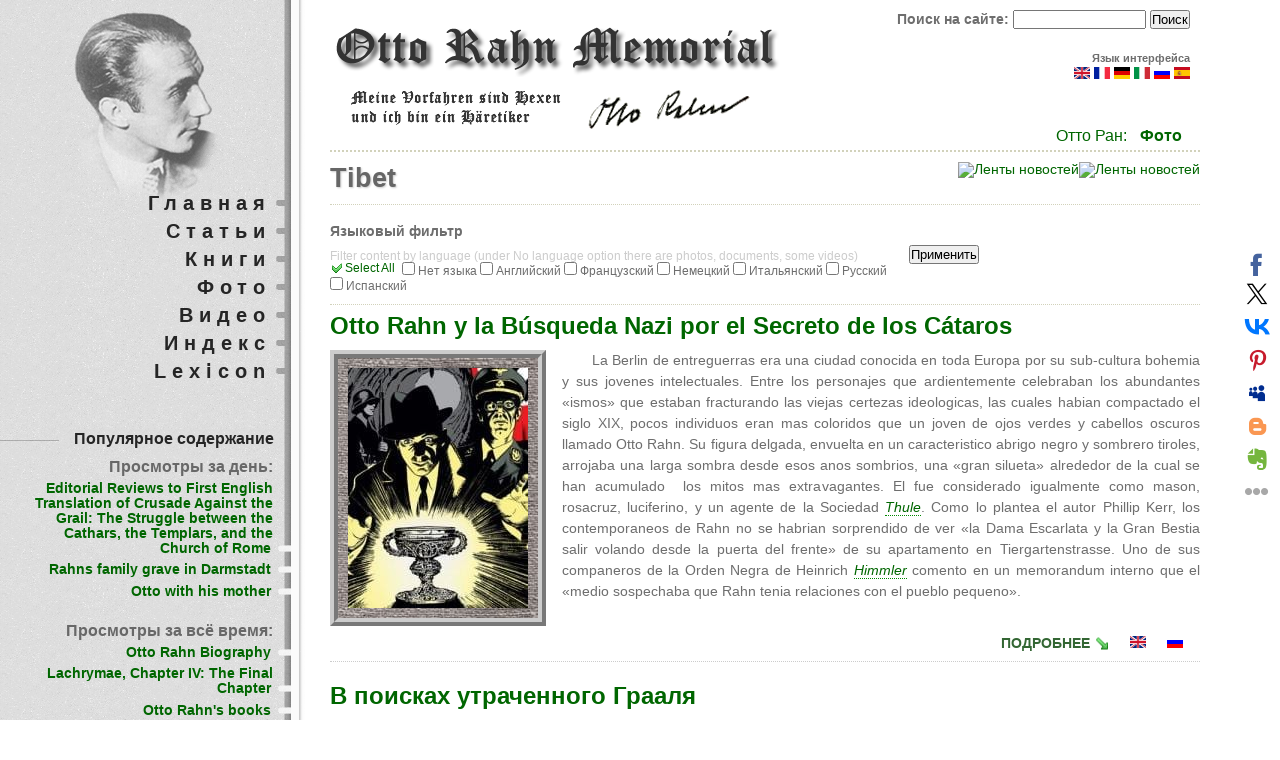

--- FILE ---
content_type: text/html; charset=utf-8
request_url: https://otto-rahn.com/ru/tags/tibet
body_size: 13638
content:
 
<!DOCTYPE html PUBLIC "-//W3C//DTD XHTML 1.0 Strict//EN"
  "http://www.w3.org/TR/xhtml1/DTD/xhtml1-strict.dtd">
<html xmlns="http://www.w3.org/1999/xhtml" xml:lang="ru" lang="ru" dir="ltr">

<head>
<meta http-equiv="Content-Type" content="text/html; charset=utf-8" />
  <title>Tibet | Мемориал Отто Рана</title>
  <meta http-equiv="Content-Type" content="text/html; charset=utf-8" />
<link rel="canonical" href="https://otto-rahn.com/ru/tags/tibet" />
<meta name="keywords" content="Otto Rahn, Grail, Graal, Gral, Montsegur, Отто Ран, Грааль, Cathar, Катары, Cathars, Ahnenerbe, Аненербе, Tibet" />
<meta name="copyright" content="Otto Rahn Memorial Website" />
<link rel="alternate" type="application/rss+xml" title="Tibet" href="/ru/taxonomy/term/66/all/feed" />
<script type="text/javascript" src="https://apis.google.com/js/plusone.js"></script>
<link rel="shortcut icon" href="/sites/default/files/favicon.png" type="image/x-icon" />
<link rel="alternate" type="application/rss+xml" title="Мемориал Отто Рана - Все комментарии" href="https://otto-rahn.com/ru/crss" />
  <link type="text/css" rel="stylesheet" media="all" href="/css/css_56d89ff7ed7c1ea54fbaffabdcea3c10.css" />
  <script type="text/javascript" src="/js/js_1b4aeaff3199892d23042eeb3af3c5c1.js"></script>
<script type="text/javascript">
<!--//--><![CDATA[//><!--
jQuery.extend(Drupal.settings, { "basePath": "/", "googleanalytics": { "trackOutgoing": 1, "trackDownload": 1, "trackDownloadExtensions": "7z|aac|arc|arj|asf|asx|avi|bin|csv|doc|exe|flv|gif|gz|gzip|hqx|jar|jpe?g|js|mp(2|3|4|e?g)|mov(ie)?|msi|msp|pdf|phps|png|ppt|qtm?|ra(m|r)?|sea|sit|tar|tgz|torrent|txt|wav|wma|wmv|wpd|xls|xml|z|zip" }, "jcarousel": { "ajaxPath": "/ru/jcarousel/ajax/views" }, "lightbox2": { "rtl": "0", "file_path": "/(\\w\\w/)sites/default/files", "default_image": "/sites/all/modules/lightbox2/images/brokenimage.jpg", "border_size": 10, "font_color": "000", "box_color": "fff", "top_position": "", "overlay_opacity": "0.8", "overlay_color": "000", "disable_close_click": true, "resize_sequence": 0, "resize_speed": 400, "fade_in_speed": 400, "slide_down_speed": 600, "use_alt_layout": false, "disable_resize": false, "disable_zoom": false, "force_show_nav": false, "show_caption": true, "loop_items": false, "node_link_text": "View Image Details", "node_link_target": false, "image_count": "Image !current of !total", "video_count": "Video !current of !total", "page_count": "Page !current of !total", "lite_press_x_close": "press \x3ca href=\"#\" onclick=\"hideLightbox(); return FALSE;\"\x3e\x3ckbd\x3ex\x3c/kbd\x3e\x3c/a\x3e to close", "download_link_text": "", "enable_login": false, "enable_contact": false, "keys_close": "c x 27", "keys_previous": "p 37", "keys_next": "n 39", "keys_zoom": "z", "keys_play_pause": "32", "display_image_size": "original", "image_node_sizes": "()", "trigger_lightbox_classes": "", "trigger_lightbox_group_classes": "", "trigger_slideshow_classes": "", "trigger_lightframe_classes": "", "trigger_lightframe_group_classes": "", "custom_class_handler": 0, "custom_trigger_classes": "", "disable_for_gallery_lists": true, "disable_for_acidfree_gallery_lists": true, "enable_acidfree_videos": true, "slideshow_interval": 5000, "slideshow_automatic_start": true, "slideshow_automatic_exit": true, "show_play_pause": true, "pause_on_next_click": false, "pause_on_previous_click": true, "loop_slides": false, "iframe_width": 600, "iframe_height": 400, "iframe_border": 1, "enable_video": false }, "cron": { "basePath": "/ru/poormanscron", "runNext": 1765807798 }, "ws_fl": { "width": 100, "height": "21" }, "ws_gpo": { "type": "medium", "counter": true } });
//--><!]]>
</script>
	<!--[if lte IE 6]>
	  <style type="text/css" media="all">@import "/sites/all/themes/abarre/css/ie6.css";</style>
	<![endif]-->
	<!--[if IE 7]>
  	<style type="text/css" media="all">@import "/sites/all/themes/abarre/css/ie7.css";</style>
	<![endif]-->

</head>

<body class="not-front not-logged-in page-taxonomy no-sidebars i18n-ru">
  <div id="logon"></div>
    <div id="header">

                  <a href="/" title="Главная">
            <img src="/sites/default/files/abarre_logo.png" alt="Главная" id="logo" />
          </a>
                
                
                
				<div class="clear-block"></div>

        <form action="/ru/tags/tibet"  accept-charset="UTF-8" method="post" id="search-theme-form">
<div><div id="search" class="container-inline">
  <div class="form-item" id="edit-search-theme-form-1-wrapper">
 <label for="edit-search-theme-form-1">Поиск на сайте: </label>
 <input type="text" maxlength="128" name="search_theme_form" id="edit-search-theme-form-1" size="15" value="" title="Введите ключевые слова для поиска." class="form-text" />
</div>
<input type="submit" name="op" id="edit-submit" value="Поиск"  class="form-submit" />
<input type="hidden" name="form_build_id" id="form-w1mb35uwFW-PyjIhcrd5o3DVwdMb4kGE5Dp-50RMy6s" value="form-w1mb35uwFW-PyjIhcrd5o3DVwdMb4kGE5Dp-50RMy6s"  />
<input type="hidden" name="form_id" id="edit-search-theme-form" value="search_theme_form"  />
</div>

</div></form>
		
		<div id="header-reg">		
		<div id="block-locale-0" class="block block-locale">  
    <h2 class="title"> Язык интерфейса </h2>
    <div class="content">
      <ul><li class="en first"><a href="/tags/tibet" class="language-link"><img src='/sites/all/modules/languageicons/flags/en.png'  class="language-icon" alt="English" title="English" width="16" height="12" /></a></li>
<li class="fr"><a href="/fr/tags/tibet" class="language-link"><img src='/sites/all/modules/languageicons/flags/fr.png'  class="language-icon" alt="Français" title="Français" width="16" height="12" /></a></li>
<li class="de"><a href="/de/tags/tibet" class="language-link"><img src='/sites/all/modules/languageicons/flags/de.png'  class="language-icon" alt="Deutsch" title="Deutsch" width="16" height="12" /></a></li>
<li class="it"><a href="/it/tags/tibet" class="language-link"><img src='/sites/all/modules/languageicons/flags/it.png'  class="language-icon" alt="Italiano" title="Italiano" width="16" height="12" /></a></li>
<li class="ru active"><a href="/ru/tags/tibet" class="language-link active"><img src='/sites/all/modules/languageicons/flags/ru.png'  class="language-icon" alt="Русский" title="Русский" width="16" height="12" /></a></li>
<li class="es last"><a href="/es/tags/tibet" class="language-link"><img src='/sites/all/modules/languageicons/flags/es.png'  class="language-icon" alt="Español" title="Español" width="16" height="12" /></a></li>
</ul>    </div>    
</div>
		</div>
		<div id="sec_link">
		            <div id="or"> Отто Ран: </div> <ul class="links secondary-links"><li class="menu-1441 first last"><a href="/ru/known-photos-otto-wilhelm-rahn" title="">Фото</a></li>
</ul>        		
		</div>

    </div> <!-- /header -->

    <div id="main">
			<div id="content" class="column">
      	      	<a href="/ru/taxonomy/term/66/all/feed" class="feed-icon"><img src="/misc/feed.png" alt="Ленты новостей" title="Tibet" width="16" height="16" /></a>
<a href="https://otto-rahn.com/ru/crss" class="feed-icon"><img src="/misc/feed.png" alt="Ленты новостей" title="Мемориал Отто Рана - Все комментарии" width="16" height="16" /></a>	      <div class="breadcrumb"><a href="/ru">Главная</a></div>      	      	<h1 class="title">Tibet</h1>      	      	      	<div class="view view-taxonomy-term view-id-taxonomy_term view-display-id-page view-dom-id-1">
    
      <div class="view-filters">
      <form action="/ru/tags/tibet"  accept-charset="UTF-8" method="get" id="views-exposed-form-taxonomy-term-page">
<div><div class="views-exposed-form">
  <div class="views-exposed-widgets clear-block">
          <div class="views-exposed-widget views-widget-filter-language">
                  <label for="edit-language">
            Языковый фильтр          </label>
                        <div class="views-widget">
          <div class="form-checkboxes bef-select-as-checkboxes bef-select-all-none"><div class="description">Filter content by language (under No language option there are photos, documents, some videos)</div><div class="bef-checkboxes"><div class="form-item" id="edit-language-***NO-LANGUAGE***-wrapper">
 <input type="checkbox" name="language[]" id="edit-language-***NO-LANGUAGE***" value="***NO_LANGUAGE***"  class="bef-select-all-none" /> <label class='option' for='edit-language-***NO-LANGUAGE***'>Нет языка</label>
</div>
<div class="form-item" id="edit-language-en-wrapper">
 <input type="checkbox" name="language[]" id="edit-language-en" value="en"  class="bef-select-all-none" /> <label class='option' for='edit-language-en'>Английский</label>
</div>
<div class="form-item" id="edit-language-fr-wrapper">
 <input type="checkbox" name="language[]" id="edit-language-fr" value="fr"  class="bef-select-all-none" /> <label class='option' for='edit-language-fr'>Французский</label>
</div>
<div class="form-item" id="edit-language-de-wrapper">
 <input type="checkbox" name="language[]" id="edit-language-de" value="de"  class="bef-select-all-none" /> <label class='option' for='edit-language-de'>Немецкий</label>
</div>
<div class="form-item" id="edit-language-it-wrapper">
 <input type="checkbox" name="language[]" id="edit-language-it" value="it"  class="bef-select-all-none" /> <label class='option' for='edit-language-it'>Итальянский</label>
</div>
<div class="form-item" id="edit-language-ru-wrapper">
 <input type="checkbox" name="language[]" id="edit-language-ru" value="ru"  class="bef-select-all-none" /> <label class='option' for='edit-language-ru'>Русский</label>
</div>
<div class="form-item" id="edit-language-es-wrapper">
 <input type="checkbox" name="language[]" id="edit-language-es" value="es"  class="bef-select-all-none" /> <label class='option' for='edit-language-es'>Испанский</label>
</div>
</div></div>        </div>
      </div>
        <div class="views-exposed-widget views-submit-button">
      <input type="submit" id="edit-submit-taxonomy-term" value="Применить"  class="form-submit" />
    </div>
  </div>
</div>

</div></form>
    </div>
  
  
      <div class="view-content">
        <div class="views-row views-row-1 views-row-odd views-row-first">
    <div class="node" id="node-217">
	  	    <h2 class="title">
	      <a href="/ru/node/217">Otto Rahn y la Búsqueda Nazi por el Secreto de los Cátaros</a>
	    </h2>
	  
	  
	  <div class="content">
	    <div class="field field-type-filefield field-field-story-image">
    <div class="field-items">
            <div class="field-item odd">
                    <a href="/ru/node/217" class="imagecache imagecache-story-teaser imagecache-linked imagecache-story-teaser_linked"><img src="https://otto-rahn.com/ru/sites/default/files/imagecache/story-teaser/upload/illustration_by_gerard_goffaux_1.jpg" alt="Otto Rahn y la Búsqueda Nazi por el Secreto de los Cátaros" title="Otto Rahn y la Búsqueda Nazi por el Secreto de los Cátaros, Illustration by Gérard Goffaux"  class="imagecache imagecache-story-teaser" width="180" height="240" /></a>        </div>
        </div>
</div>
 <p>La Berlin de entreguerras era una ciudad conocida en toda Europa por su sub-cultura bohemia y sus jovenes intelectuales. Entre los personajes que ardientemente celebraban los abundantes «ismos» que estaban fracturando las viejas certezas ideologicas, las cuales habian compactado el siglo XIX, pocos individuos eran mas coloridos que un joven de ojos verdes y cabellos oscuros llamado Otto Rahn. Su figura delgada, envuelta en un caracteristico abrigo negro y sombrero tiroles, arrojaba una larga sombra desde esos anos sombrios, una «gran silueta» alrededor de la cual se han acumulado &nbsp;los mitos mas extravagantes. El fue considerado igualmente como mason, rosacruz, luciferino, y un agente de la Sociedad <a class="lexicon-term" href="https://otto-rahn.com/it/tags/thule"><dfn title="The Thule Society (Thule-Gesellschaft), originally the Studiengruppe für germanisches Altertum (Study Group for Germanic Antiquity), German occultist  group, named after a mythical northern country of Greek legends. The mystic center of Nazi ideology.">Thule</dfn></a>. Como lo plantea el autor Phillip Kerr, los contemporaneos de Rahn no se habrian sorprendido de ver «la Dama Escarlata y la Gran Bestia salir volando desde la puerta del frente» de su apartamento en Tiergartenstrasse. Uno de sus companeros de la Orden Negra de Heinrich <a class="lexicon-term" href="https://otto-rahn.com/it/tags/heinrich-himmler"><dfn title="">Himmler</dfn></a> comento en un memorandum interno que el «medio sospechaba que Rahn tenia relaciones con el pueblo pequeno».</p> 	  </div>
	  
	<div class="clear-block clear">
		<div class="meta">
				</div>  
	</div>
	  
	  	    <div class="links">
			<ul class="links"><li class="node_read_more first"><a href="/ru/node/217" title="Переход к полной версии документа">Подробнее</a></li>
<li class="node_translation_en"><a href="/raiders-lost-grail" title="Raiders of the Lost Grail" class="translation-link"><img src='/sites/all/modules/languageicons/flags/en.png'  class="language-icon" alt="English" title="English" width="16" height="12" /></a></li>
<li class="node_translation_ru last"><a href="/ru/v-poiskakh-utrachennogo-graalya" title="В поисках утраченного Грааля" class="translation-link"><img src='/sites/all/modules/languageicons/flags/ru.png'  class="language-icon" alt="Русский" title="Русский" width="16" height="12" /></a></li>
</ul>	    </div>
	  
	</div>
  </div>
  <div class="views-row views-row-2 views-row-even">
    <div class="node" id="node-204">
	  	    <h2 class="title">
	      <a href="/ru/v-poiskakh-utrachennogo-graalya">В поисках утраченного Грааля</a>
	    </h2>
	  
	  
	  <div class="content">
	    <div class="field field-type-filefield field-field-story-image">
    <div class="field-items">
            <div class="field-item odd">
                    <a href="/ru/v-poiskakh-utrachennogo-graalya" class="imagecache imagecache-story-teaser imagecache-linked imagecache-story-teaser_linked"><img src="https://otto-rahn.com/ru/sites/default/files/imagecache/story-teaser/upload/illustration_by_gerard_goffaux_1.jpg" alt="В поисках утраченного Грааля" title="В поисках утраченного Грааля, Illustration by Gérard Goffaux"  class="imagecache imagecache-story-teaser" width="180" height="240" /></a>        </div>
        </div>
</div>
 <p>Берлин между мировыми войнами был городом, известным по всей Европе своей богемной субкультурой молодых интеллектуалов. Среди лиц, которые горячо обсуждали много модернистских "измов", которые ломали старые идеологические определения, что склеивали 19-ое столетие, немногие были более колоритными, чем этот темноволосый, зеленоглазый молодой человек по имени Отто Вильгельм Ран. Его худая фигура, одетая в характерный черный плащ и фетровую шляпу, бросает длинную тень из тех сумеречных лет, ‘великий силуэт’, вокруг которого вращались самые невероятные мифы. Он, как говорили, был Масоном, Розенкрейцером, <a class="lexicon-term" href="https://otto-rahn.com/ru/tags/lucifer"><dfn title="The Light Bringer. Otto Rahn understood him (according to Catharism) as the liberator from the Jewish God.">Люцифер</dfn></a>ианцем, посланцем Общества Туле, посвященным <a class="lexicon-term" href="https://otto-rahn.com/ru/tags/cathars"><dfn title="Catharism (from Greek: καθαρὀς, katharos, pure), a name of Christian religion in the Languedoc region of France and other parts of Europe in the XI-XIII centuries. The Paulicians of Armenia and the Bogomils of Bulgaria can be also called Cathars. Self-identification term Good Men (Bons Hommes) or Good Christians. Also known as Albigensians.">Катар</dfn></a>ом и даже руководителем некоего неизвестного международного тайного общества.</p>
 	  </div>
	  
	<div class="clear-block clear">
		<div class="meta">
				</div>  
	</div>
	  
	  	    <div class="links">
			<ul class="links"><li class="comment_comments first"><a href="/ru/v-poiskakh-utrachennogo-graalya#comments" title="Перейти к первому комментарию.">1 комментарий</a></li>
<li class="node_read_more"><a href="/ru/v-poiskakh-utrachennogo-graalya" title="Переход к полной версии документа">Подробнее</a></li>
<li class="node_translation_en"><a href="/raiders-lost-grail" title="Raiders of the Lost Grail" class="translation-link"><img src='/sites/all/modules/languageicons/flags/en.png'  class="language-icon" alt="English" title="English" width="16" height="12" /></a></li>
<li class="node_translation_es last"><a href="/es/otto-rahn-y-busqueda-nazi-por-el-secreto-cataros" title="Otto Rahn y la Búsqueda Nazi por el Secreto de los Cátaros" class="translation-link"><img src='/sites/all/modules/languageicons/flags/es.png'  class="language-icon" alt="Español" title="Español" width="16" height="12" /></a></li>
</ul>	    </div>
	  
	</div>
  </div>
  <div class="views-row views-row-3 views-row-odd">
    <div class="node" id="node-2">
	  	    <h2 class="title">
	      <a href="/ru/node/2">Otto Rahn: author, poet, Grail seeker, SS officer</a>
	    </h2>
	  
	  
	  <div class="content">
	    <div class="field field-type-filefield field-field-story-image">
    <div class="field-items">
            <div class="field-item odd">
                    <a href="/ru/node/2" class="imagecache imagecache-story-teaser imagecache-linked imagecache-story-teaser_linked"><img src="https://otto-rahn.com/ru/sites/default/files/imagecache/story-teaser/upload/rahn.jpg" alt="Otto Rahn in fedora" title="Otto Rahn in his famous fedora"  class="imagecache imagecache-story-teaser" width="180" height="240" /></a>        </div>
        </div>
</div>
 <p>In February 2007, Montserrat Rico Góngora published “The <a class="lexicon-term" href="https://otto-rahn.com/it/tags/desecrated-abbey"><dfn title="">Desecrated Abbey</dfn></a>”, in which he claimed that Heinrich <a class="lexicon-term" href="https://otto-rahn.com/it/tags/heinrich-himmler"><dfn title="">Himmler</dfn></a>, Hitler’s second-in-command and head of the <a class="lexicon-term" href="https://otto-rahn.com/it/tags/nacism"><dfn title="">Nazi</dfn></a> SS, had made a secret wartime mission to an abbey in Spain, in search of the Holy <a class="lexicon-term" href="https://otto-rahn.com/it/tags/grail"><dfn title="Mystic artefact or idea, the subject of external or inner search. ">Grail</dfn></a>. Góngora even interviewed Andreu Ripol Noble, a former monk and the only person that spoke German, who was ordered by his superiors to guide Himmler during the visit in 1940. Ripol related that Himmler came to Montserrat inspired by Richard Wagner’s opera “<a class="lexicon-term" href="https://otto-rahn.com/it/tags/parsival"><dfn title="Major medieval German romance by the Wolfram von Eschenbach, in the Middle High German language. Commonly dated to the first quarter of the 13th century. The basis on which Otto Rahn began his quest for Grail.">Parsifal</dfn></a>”, which mentions that the Holy Grail could be kept in “the marvellous castle of <a class="lexicon-term" href="https://otto-rahn.com/it/tags/munsalvaesche"><dfn title="The Grail Castle of Eschenbach&#039;s Parzival. Otto believed it was the Castle of Montsegur.">Montsalvat</dfn></a> in the Pyrenees” – the mountain range that marks the border between France and Spain.</p>
 	  </div>
	  
	<div class="clear-block clear">
		<div class="meta">
				</div>  
	</div>
	  
	  	    <div class="links">
			<ul class="links"><li class="node_read_more first last"><a href="/ru/node/2" title="Переход к полной версии документа">Подробнее</a></li>
</ul>	    </div>
	  
	</div>
  </div>
  <div class="views-row views-row-4 views-row-even">
    <div class="node" id="node-93">
	  	    <h2 class="title">
	      <a href="/ru/node/93">Otto Rahn im Wikipedia</a>
	    </h2>
	  
	  
	  <div class="content">
	    <div class="field field-type-filefield field-field-story-image">
    <div class="field-items">
            <div class="field-item odd">
                    <a href="/ru/node/93" class="imagecache imagecache-story-teaser imagecache-linked imagecache-story-teaser_linked"><img src="https://otto-rahn.com/ru/sites/default/files/imagecache/story-teaser/upload/wikipedia-logo_1.png" alt="Otto Rahn" title="Otto Rahn Memorial"  class="imagecache imagecache-story-teaser" width="180" height="240" /></a>        </div>
        </div>
</div>
 <p><strong>Otto Wilhelm Rahn</strong> (* 18. Februar 1904 in <a class="lexicon-term" href="https://otto-rahn.com/it/tags/michelstadt"><dfn title="The native town of Otto Rahn.
Situated in  the Odenwaldkreis (district) in southern Hesse, Germany between Darmstadt and Heidelberg.
Coordinates: 49.6786°N 9.0039°E">Michelstadt</dfn></a> im Odenwald; † 13./14. März 1939 bei Söll (Tirol), Österreich) war ein deutscher Schriftsteller, Mediävist und Ariosoph,[1] der sich mit dem <a class="lexicon-term" href="https://otto-rahn.com/it/tags/grail"><dfn title="Mystic artefact or idea, the subject of external or inner search. ">Gral</dfn></a>smythos beschäftigte.</p>
<p><strong>Leben</strong></p>
<p>	<strong>Schule und Studium</strong></p>
<p>	Rahn wurde 1904 in Michelstadt/Odenwald als erstes Kind des Justizamtmanns Karl und Clara Rahn (geb. Hamburger) geboren. Ab 1910 besuchte er das humanistische Gymnasium erst in Bingen, wo er bis zum Beginn des Ersten Weltkriegs lebte. Sein Abitur machte er in Gießen. Dort begeisterte ihn sein Religionslehrer Freiherr von Gall erstmals für die Geschichte der Katharer. 1922 begann Rahn ein Jurastudium in Gießen, das er an der Albert-Ludwigs-Universität Freiburg und der Universität Heidelberg fortsetzte. 1925 bis 1928 unterbrach er sein Jurastudium und betätigte sich als Handelsreisender für verschiedene Verlage.</p>
 	  </div>
	  
	<div class="clear-block clear">
		<div class="meta">
				</div>  
	</div>
	  
	  	    <div class="links">
			<ul class="links"><li class="node_read_more first"><a href="/ru/node/93" title="Переход к полной версии документа">Подробнее</a></li>
<li class="node_translation_en"><a href="/otto-rahn-wikipedia" title="Otto Rahn in Wikipedia" class="translation-link"><img src='/sites/all/modules/languageicons/flags/en.png'  class="language-icon" alt="English" title="English" width="16" height="12" /></a></li>
<li class="node_translation_ru"><a href="/ru/otto-ran-v-vikipedii" title="Отто Ран в Википедии" class="translation-link"><img src='/sites/all/modules/languageicons/flags/ru.png'  class="language-icon" alt="Русский" title="Русский" width="16" height="12" /></a></li>
<li class="node_translation_es last"><a href="/es/otto-rahn-wikipedia" title="Otto Rahn in Wikipedia" class="translation-link"><img src='/sites/all/modules/languageicons/flags/es.png'  class="language-icon" alt="Español" title="Español" width="16" height="12" /></a></li>
</ul>	    </div>
	  
	</div>
  </div>
  <div class="views-row views-row-5 views-row-odd">
    <div class="node" id="node-69">
	  	    <h2 class="title">
	      <a href="/ru/node/69">Prologo de Cruzada contra el Grial, La lucha entre Cátaros, Templarios y la iglesia de Roma</a>
	    </h2>
	  
	  
	  <div class="content">
	    <div class="field field-type-filefield field-field-story-image">
    <div class="field-items">
            <div class="field-item odd">
                    <a href="/ru/node/69" class="imagecache imagecache-story-teaser imagecache-linked imagecache-story-teaser_linked"><img src="https://otto-rahn.com/ru/sites/default/files/imagecache/story-teaser/upload/rahn-cruzada-contra-grial.jpg" alt="Cruzada contra el Grial, La lucha entre Cátaros, Templarios y la iglesia de Roma" title="Cruzada contra el Grial, La lucha entre Cátaros, Templarios y la iglesia de Roma"  class="imagecache imagecache-story-teaser" width="180" height="240" /></a>        </div>
        </div>
</div>
 <p>Wolfram von <a class="lexicon-term" href="https://otto-rahn.com/es/tags/wolfram-von-eschenbach"><dfn title="Wolfram von Eschenbach (c. 1170 – c. 1220), German knight and poet, one of the greatest epic poets of his time, the author of Parsifal">Eschenbach</dfn></a> nos informa que Kyot, "el famoso Maestro", trajo a suelo germano la verdadera leyenda del <a class="lexicon-term" href="https://otto-rahn.com/es/tags/grail"><dfn title="Mystic artefact or idea, the subject of external or inner search. ">Graal</dfn></a> desde la Provenza; y que Chrétien de Troyes (el autor del <a class="lexicon-term" href="https://otto-rahn.com/es/tags/parsival"><dfn title="Major medieval German romance by the Wolfram von Eschenbach, in the Middle High German language. Commonly dated to the first quarter of the 13th century. The basis on which Otto Rahn began his quest for Grail.">Parsifal</dfn></a> galo, o el Conde del Graal) la modificó. Si bien es cierto que no existe poema épico alguno acerca del Graal escrito por "Kyot", sabemos que a finales del siglo XII un poeta francés de la Provenza de nombre Guyot recorría las cortes más renombradas del norte y sur de Francia; y que entre sus poemas se encontraba una "Biblia" en la que caricaturizaba a sus contemporáneos. Resulta posible atribuir a este Guyot una versión del Parsifal que jamás llegó a nuestras manos.</p> 	  </div>
	  
	<div class="clear-block clear">
		<div class="meta">
				</div>  
	</div>
	  
	  	    <div class="links">
			<ul class="links"><li class="node_read_more first last"><a href="/ru/node/69" title="Переход к полной версии документа">Подробнее</a></li>
</ul>	    </div>
	  
	</div>
  </div>
  <div class="views-row views-row-6 views-row-even">
    <div class="node" id="node-63">
	  	    <h2 class="title">
	      <a href="/ru/node/63">The wooden book of Montségur</a>
	    </h2>
	  
	  
	  <div class="content">
	    <div class="field field-type-filefield field-field-story-image">
    <div class="field-items">
            <div class="field-item odd">
                    <a href="/ru/node/63" class="imagecache imagecache-story-teaser imagecache-linked imagecache-story-teaser_linked"><img src="https://otto-rahn.com/ru/sites/default/files/imagecache/story-teaser/upload/montsegur2.jpg" alt="Montségur" title="Montségur"  class="imagecache imagecache-story-teaser" width="180" height="240" /></a>        </div>
        </div>
</div>
 <p><em>In the early 20th century, a series of palm leaves, containing anomalous writing, were apparently discovered within a hidden cache of the walls of the <a class="lexicon-term" href="https://otto-rahn.com/fr/tags/cathars"><dfn title="Catharism (from Greek: καθαρὀς, katharos, pure), a name of Christian religion in the Languedoc region of France and other parts of Europe in the XI-XIII centuries. The Paulicians of Armenia and the Bogomils of Bulgaria can be also called Cathars. Self-identification term Good Men (Bons Hommes) or Good Christians. Also known as Albigensians.">Cathar</dfn></a> castle of <a class="lexicon-term" href="https://otto-rahn.com/fr/tags/montsegur"><dfn title="">Montségur</dfn></a>. Though without any intrinsic value, the “wooden book” – as it became known – would become the centrepiece of the esoteric and metaphysical community; its discoverers even labelled it “the Oracle” and said it was able to contact the hidden masters of Agharta.</em></p>
<p>	Montségur is seen as the final stronghold of the Cathar faith, a bastion of true devotion besieged by the worldly ambitions of the papal troops. In March 1244, the Cathars that had been locked inside the castle for months finally surrendered; approximately 220 were burned en masse in a bonfire at the foot of the pog when they refused to renounce their convictions.</p>
 	  </div>
	  
	<div class="clear-block clear">
		<div class="meta">
				</div>  
	</div>
	  
	  	    <div class="links">
			<ul class="links"><li class="node_read_more first last"><a href="/ru/node/63" title="Переход к полной версии документа">Подробнее</a></li>
</ul>	    </div>
	  
	</div>
  </div>
  <div class="views-row views-row-7 views-row-odd">
    <div class="node" id="node-36">
	  	    <h2 class="title">
	      <a href="/ru/node/36">English translator&#039;s  foreword to Crusade Against the Grail</a>
	    </h2>
	  
	  
	  <div class="content">
	    <div class="field field-type-filefield field-field-story-image">
    <div class="field-items">
            <div class="field-item odd">
                    <a href="/ru/node/36" class="imagecache imagecache-story-teaser imagecache-linked imagecache-story-teaser_linked"><img src="https://otto-rahn.com/ru/sites/default/files/imagecache/story-teaser/upload/crusade_agains_the_grail_0.png" alt="Otto Rahn crusade agains the grail" title="Otto Rahn - Crusade agains the Grail"  class="imagecache imagecache-story-teaser" width="180" height="240" /></a>        </div>
        </div>
</div>
 <p>&nbsp;</p>
<p>WHEN URBAN VERLAG IN FREIBURG published the first edition of Crusade Against the Grail [Kreuzzug gegen den <a class="lexicon-term" href="https://otto-rahn.com/it/tags/grail"><dfn title="Mystic artefact or idea, the subject of external or inner search. ">Gral</dfn></a>] in 1933, the book was not an immediate bestseller. But its eloquence deeply moved those who read it. One so moved was Albert H. Rausch, the 1933 Georg Biichner prizewinner who published under the pseudonym Henry Benrath. Rausch wrote an introduction for the book called Kreuz und Gral [Cross and Grail], which eventually appeared in the Baseler Nachrichten later in the year.</p> 	  </div>
	  
	<div class="clear-block clear">
		<div class="meta">
				</div>  
	</div>
	  
	  	    <div class="links">
			<ul class="links"><li class="node_read_more first last"><a href="/ru/node/36" title="Переход к полной версии документа">Подробнее</a></li>
</ul>	    </div>
	  
	</div>
  </div>
  <div class="views-row views-row-8 views-row-even">
    <div class="node" id="node-24">
	  	    <h2 class="title">
	      <a href="/ru/node/24">Otto Rahn Biography</a>
	    </h2>
	  
	  
	  <div class="content">
	    <div class="field field-type-filefield field-field-story-image">
    <div class="field-items">
            <div class="field-item odd">
                    <a href="/ru/node/24" class="imagecache imagecache-story-teaser imagecache-linked imagecache-story-teaser_linked"><img src="https://otto-rahn.com/ru/sites/default/files/imagecache/story-teaser/upload/otto_wilhelm_rahn.jpg" alt="Otto Rahn" title="Otto Rahn Memorial"  class="imagecache imagecache-story-teaser" width="180" height="240" /></a>        </div>
        </div>
</div>
 <p><strong>CHRONOLOGY 1904-1939<br />
	&nbsp;</strong>18 Feb 1904 Otto Rahn born, <a class="lexicon-term" href="https://otto-rahn.com/it/tags/michelstadt"><dfn title="The native town of Otto Rahn.
Situated in  the Odenwaldkreis (district) in southern Hesse, Germany between Darmstadt and Heidelberg.
Coordinates: 49.6786°N 9.0039°E">Michelstadt</dfn></a>. Parents Karl &amp; Clara (nee Hamburger)<br />
	&nbsp;1910-1916 Junior school at Bigen<br />
	&nbsp;1916-21 Secondary school at GrieBen<br />
	&nbsp;1922 obtains Baccalaureat<br />
	&nbsp;1924 obtains Bachelor in Philology and History<br />
	&nbsp;1930 Rahn begins his European travels (Paris, Provence, Switzerland,<br />
	&nbsp;Catalonia, Italy)<br />
	&nbsp;1931 Rahn visits French Pyrenees. Visits "Spion" in Pyrenees with <a class="lexicon-term" href="https://otto-rahn.com/it/tags/heinrich-himmler"><dfn title="">Himmler</dfn></a> and Abetz<br />
	&nbsp;1932 Rahn leads a <a class="lexicon-term" href="https://otto-rahn.com/it/tags/polaires"><dfn title="Secret society of esotericists">Polaires</dfn></a> expedition in Pyrenees<br />
	&nbsp;13.12.33 Rahn joins the German Writers Association<br />
	&nbsp;1934 publishes "Kreuzzug gegen <a class="lexicon-term" href="https://otto-rahn.com/it/tags/grail"><dfn title="Mystic artefact or idea, the subject of external or inner search. ">Gral</dfn></a>" (Crusade against the Grail)<br />
	&nbsp;1935 appointed to personal staff of Heinrich Himmler<br />
	&nbsp;29.2.36 Rahn joins Allgemeine-SS, member 276 208<br />
	&nbsp;1936 Rahn visits <a class="lexicon-term" href="https://otto-rahn.com/it/taxonomy/term/115"><dfn title="The country where Rahn was with the Ahnenerbe expedition in 1936">Iceland</dfn></a> with 20 men<br />
	&nbsp;1937 publishes "<a class="lexicon-term" href="https://otto-rahn.com/it/tags/lucifer"><dfn title="The Light Bringer. Otto Rahn understood him (according to Catharism) as the liberator from the Jewish God.">Luzifer</dfn></a>s Hofgesind. Eine Reise zu denguten Gelstern Europa" (Lucifer's Court in Europe; Rahn sent back to <a class="lexicon-term" href="https://otto-rahn.com/it/tags/languedoc"><dfn title="Languedoc is a former province of France in Midi-Pyrénées, the capital city is Toulouse. Part of Occitania. The center of Cathar religion. ">Languedoc</dfn></a> (<a class="lexicon-term" href="https://otto-rahn.com/it/tags/montsegur"><dfn title="">Montsegur</dfn></a>), says he will return in 1939. Time of alleged Corbieres visit?<br />
	&nbsp;20.4.37 promoted to sub-lieutenant (Untersturmfuhrer)<br />
	&nbsp;Sep-Dec1937 military service for "disciplinary reasons" at Oberbayern Regiment, <a class="lexicon-term" href="https://otto-rahn.com/it/tags/dachau"><dfn title="Concentration Camp in which Otto Rahn served three months for &quot;disciplinary reasons&quot; (Sep-Dec 1937)">Dachau</dfn></a><</p>
 	  </div>
	  
	<div class="clear-block clear">
		<div class="meta">
				</div>  
	</div>
	  
	  	    <div class="links">
			<ul class="links"><li class="node_read_more first last"><a href="/ru/node/24" title="Переход к полной версии документа">Подробнее</a></li>
</ul>	    </div>
	  
	</div>
  </div>
  <div class="views-row views-row-9 views-row-odd">
    <div class="node" id="node-20">
	  	    <h2 class="title">
	      <a href="/ru/node/20">Otto Rahn – Otto Skorzeny  Raiders of the Found Ark?</a>
	    </h2>
	  
	  
	  <div class="content">
	    <div class="field field-type-filefield field-field-story-image">
    <div class="field-items">
            <div class="field-item odd">
                    <a href="/ru/node/20" class="imagecache imagecache-story-teaser imagecache-linked imagecache-story-teaser_linked"><img src="https://otto-rahn.com/ru/sites/default/files/imagecache/story-teaser/upload/otto_skorzeny_0_1.jpg" alt="Otto Rahn" title="Otto Rahn Memorial"  class="imagecache imagecache-story-teaser" width="180" height="240" /></a>        </div>
        </div>
</div>
 <p>The founders of the Third Reich were esoterically involved with matters which unavoidably skirt the mysteries associated with the valley of <a class="lexicon-term" href="https://otto-rahn.com/de/tags/rennes-le-chateau"><dfn title="Small village in Occitania, the center of various conspiracy theories concerning the Grail, Cathars, the Templars.">Rennes-le-Chateau</dfn></a>. Their interests were not however, confined to the ephemeral, there is evidence of the tenacity with which they pursued the material associations of the valley. Many assorted books on Rennes-le-Chateau mention that a battalion of German mining engineers made excavations in the area during World War Two.</p>
 	  </div>
	  
	<div class="clear-block clear">
		<div class="meta">
				</div>  
	</div>
	  
	  	    <div class="links">
			<ul class="links"><li class="node_read_more first last"><a href="/ru/node/20" title="Переход к полной версии документа">Подробнее</a></li>
</ul>	    </div>
	  
	</div>
  </div>
  <div class="views-row views-row-10 views-row-even views-row-last">
    <div class="node" id="node-13">
	  	    <h2 class="title">
	      <a href="/ru/node/13">Holy Grail</a>
	    </h2>
	  
	  
	  <div class="content">
	    <div class="field field-type-filefield field-field-story-image">
    <div class="field-items">
            <div class="field-item odd">
                    <a href="/ru/node/13" class="imagecache imagecache-story-teaser imagecache-linked imagecache-story-teaser_linked"><img src="https://otto-rahn.com/ru/sites/default/files/imagecache/story-teaser/upload/graal.jpg" alt="Holy Grail" title="Holy Grail"  class="imagecache imagecache-story-teaser" width="180" height="240" /></a>        </div>
        </div>
</div>
 <p>Since the publication of&nbsp; The Da Vinci Code the debate rages as to what and where the true Holy <a class="lexicon-term" href="https://otto-rahn.com/ru/tags/grail"><dfn title="Mystic artefact or idea, the subject of external or inner search. ">Grail</dfn></a> exists</p>
<p>	&nbsp;Taken as a whole, the various renditions of the Holy Grail legend, whether they derive from Europe or Asia, imply that there are many forms that the Holy Grail can take.</p>
<p>	These legends assert that the Holy Grail can be anything from the platter mentioned by Chrétien de Troyes, the first author of the Holy Grail legend, to the Cup of Christ alluded to by Robert de Boron, or even the Stone of Heaven mentioned by Wolfram von <a class="lexicon-term" href="https://otto-rahn.com/ru/tags/wolfram-von-eschenbach"><dfn title="Wolfram von Eschenbach (c. 1170 – c. 1220), German knight and poet, one of the greatest epic poets of his time, the author of Parsifal">Eschenbach</dfn></a> in <a class="lexicon-term" href="https://otto-rahn.com/ru/tags/parsival"><dfn title="Major medieval German romance by the Wolfram von Eschenbach, in the Middle High German language. Commonly dated to the first quarter of the 13th century. The basis on which Otto Rahn began his quest for Grail.">Parzival</dfn></a>.</p>
 	  </div>
	  
	<div class="clear-block clear">
		<div class="meta">
				</div>  
	</div>
	  
	  	    <div class="links">
			<ul class="links"><li class="node_read_more first last"><a href="/ru/node/13" title="Переход к полной версии документа">Подробнее</a></li>
</ul>	    </div>
	  
	</div>
  </div>
    </div>
  
      <div class="item-list"><ul class="pager"><li class="pager-current first">1</li>
<li class="pager-item"><a href="/ru/tags/tibet?page=1" title="На страницу номер 2" class="active">2</a></li>
<li class="pager-next"><a href="/ru/tags/tibet?page=1" title="На следующую страницу" class="active">следующая ›</a></li>
<li class="pager-last last"><a href="/ru/tags/tibet?page=1" title="На последнюю страницу" class="active">последняя »</a></li>
</ul></div>  
  
  
  
  
</div> <div id="block-service_links-service_links_not_node" class="block block-service_links">  
    <h2 class="title">  </h2>
    <div class="content">
      <div class="service-links"><a href="https://www.facebook.com/sharer.php?u=https%3A%2F%2Fotto-rahn.com%2Fru%2Ftags%2Ftibet&amp;t=Tibet" title="Share on Facebook." class="service-links-facebook" rel="nofollow" target="_blank"><img src="/sites/all/modules/service_links/images/facebook.png" alt="Facebook" title="" width="16" height="16" /></a> <a href="https://twitter.com/share?url=https%3A%2F%2Fotto-rahn.com%2Fru%2Ftags%2Ftibet&amp;text=Tibet" title="Share this on Twitter" class="service-links-twitter" rel="nofollow" target="_blank"><img src="/sites/all/modules/service_links/images/twitter.png" alt="Twitter" title="" width="16" height="16" /></a> <a href="http://www.tuenti.com/share?url=https%3A%2F%2Fotto-rahn.com%2Fru%2Ftags%2Ftibet" title="Share on Tuenti." class="service-links--es-tuenti" rel="nofollow" target="_blank"><img src="/sites/all/modules/service_links/images/_es_tuenti.png" alt="Tuenti" title="" width="16" height="16" /></a> <a href="http://www.myspace.com/index.cfm?fuseaction=postto&amp;t=Tibet&amp;u=https%3A%2F%2Fotto-rahn.com%2Fru%2Ftags%2Ftibet" title="Share on MySpace." class="service-links-myspace" rel="nofollow" target="_blank"><img src="/sites/all/modules/service_links/images/myspace.png" alt="MySpace" title="" width="16" height="16" /></a> <a href="http://vkontakte.ru/share.php?url=https%3A%2F%2Fotto-rahn.com%2Fru%2Ftags%2Ftibet&amp;title=Tibet" title="Share this on VKontakte" class="service-links--ru-vkontakte" rel="nofollow" target="_blank"><img src="/sites/all/modules/service_links/images/_ru_vkontakte.png" alt="VKontakte" title="" width="16" height="16" /></a> <a href="http://digg.com/submit?phase=2&amp;url=https%3A%2F%2Fotto-rahn.com%2Fru%2Ftags%2Ftibet&amp;title=Tibet" title="Digg this post on digg.com" class="service-links-digg" rel="nofollow" target="_blank"><img src="/sites/all/modules/service_links/images/digg.png" alt="Digg" title="" width="16" height="16" /></a> <a href="http://del.icio.us/post?url=https%3A%2F%2Fotto-rahn.com%2Fru%2Ftags%2Ftibet&amp;title=Tibet" title="Bookmark this post on del.icio.us." class="service-links-delicious" rel="nofollow" target="_blank"><img src="/sites/all/modules/service_links/images/delicious.png" alt="del.icio.us" title="" width="16" height="16" /></a> <a href="http://www.stumbleupon.com/submit?url=https%3A%2F%2Fotto-rahn.com%2Fru%2Ftags%2Ftibet&amp;title=Tibet" title="Thumb this up at StumbleUpon" class="service-links-stumbleupon" rel="nofollow" target="_blank"><img src="/sites/all/modules/service_links/images/stumbleit.png" alt="StumbleUpon" title="" width="16" height="16" /></a> <a href="https://www.google.com/bookmarks/mark?op=add&amp;bkmk=https%3A%2F%2Fotto-rahn.com%2Fru%2Ftags%2Ftibet&amp;title=Tibet" title="Bookmark this post on Google." class="service-links-google" rel="nofollow" target="_blank"><img src="/sites/all/modules/service_links/images/google.png" alt="Google" title="" width="16" height="16" /></a> <a href="https://www.google.com/buzz/post?url=https%3A%2F%2Fotto-rahn.com%2Fru%2Ftags%2Ftibet" title="Buzz this post on Google." class="service-links-google-buzz" rel="nofollow" target="_blank"><img src="/sites/all/modules/service_links/images/google_buzz.png" alt="Google Buzz" title="" width="16" height="16" /></a> <a href="http://www.mister-wong.com/addurl/?bm_url=https%3A%2F%2Fotto-rahn.com%2Fru%2Ftags%2Ftibet&amp;bm_description=Tibet" title="Bookmark this post on Mister Wong" class="service-links-misterwong" rel="nofollow" target="_blank"><img src="/sites/all/modules/service_links/images/misterwong.png" alt="Mister Wong" title="" width="16" height="16" /></a> <a href="https://www.facebook.com/plugins/like.php?href=https%3A%2F%2Fotto-rahn.com%2Fru%2Ftags%2Ftibet&amp;layout=button_count&amp;show_faces=false&amp;action=like&amp;colorscheme=light&amp;width=100&amp;height=21&amp;font=&amp;locale=" title="I Like it" class="service-links-facebook-like" rel="nofollow" target="_blank"><span style="display:none;">Facebook Like</span></a> <a href="https://otto-rahn.com/ru/tags/tibet" title="Plus it" class="service-links-google-plus-one" rel="nofollow" target="_blank"><span style="display:none;">Google Plus One</span></a></div>    </div>    
</div>
<div id="block-block-4" class="block block-block">  
    <h2 class="title">  </h2>
    <div class="content">
      <script>
//uptolike share begin
(function(d,c){
  var up=d.createElement('script'),
  s=d.getElementsByTagName('script')[0],
  r=Math.floor(Math.random() * 1000000);
  var cmp = c + Math.floor(Math.random() * 10000);
  var url = window.location.href;
  window["__uptolike_widgets_settings_"+cmp] = {};
  d.write("<div id='"+cmp+"' class='__uptlk' data-uptlkwdgtId='"+r+"'></div>");
  up.type = 'text/javascript'; up.async = true;
  up.src = "//w.uptolike.com/widgets/v1/widgets.js?b=fb.tw.vk.ps.gp.ms.bl.ev&id=45396&o=3&m=1&sf=2&ss=2&sst=8&c1=ededed&c1a=0.0&c3=ff9300&mc=0&sel=1&fol=0&c=" + cmp + "&url="+encodeURIComponent(url);
  s.parentNode.insertBefore(up, s);
})(document,"__uptlk");
//uptolike share end
</script>    </div>    
</div>
      		    </div> <!-- /content -->

      <div id="sidebar-left" class="column">
	
        	        <ul class="links primary-links"><li class="menu-1085 first"><a href="/ru/frontpage" title="">Главная</a></li>
<li class="menu-1397"><a href="/ru/content/articles" title="">Статьи</a></li>
<li class="menu-1398"><a href="/ru/content/books" title="Books about Otto Rahn">Книги</a></li>
<li class="menu-1282"><a href="/ru/galleries" title="">Фото</a></li>
<li class="menu-1400"><a href="/ru/content/video" title="Video about Otto Rahn">Видео</a></li>
<li class="menu-1074"><a href="/ru/glossary" title="List of all publicated nodes">Индекс</a></li>
<li class="menu-883 last"><a href="/ru/lexicon/1" title="">Lexicon</a></li>
</ul>        
          <div id="block-statistics-0" class="block block-statistics">  
    <h2 class="title"> Популярное содержание </h2>
    <div class="content">
      <div class="item-list"><h3>Просмотры за день:</h3><ul><li class="first"><a href="/ru/node/29">Editorial Reviews to First English Translation of Crusade Against the Grail: The Struggle between the Cathars, the Templars, and the Church of Rome</a></li>
<li><a href="/ru/rahns-family-grave-darmstadt">Rahns family grave in Darmstadt</a></li>
<li class="last"><a href="/ru/node/114">Otto with his mother</a></li>
</ul></div><br /><div class="item-list"><h3>Просмотры за всё время:</h3><ul><li class="first"><a href="/ru/node/24">Otto Rahn Biography</a></li>
<li><a href="/ru/node/186">Lachrymae, Chapter IV: The Final Chapter</a></li>
<li><a href="/ru/node/61">Otto Rahn&#039;s books</a></li>
<li><a href="/ru/known-photos-otto-wilhelm-rahn">Known photos of Otto Wilhelm Rahn</a></li>
<li class="last"><a href="/ru/v-poiskakh-utrachennogo-graalya">В поисках утраченного Грааля</a></li>
</ul></div>    </div>    
</div>
<div id="block-lexicon-1" class="block block-lexicon">  
    <h2 class="title"> Random Lexicon </h2>
    <div class="content">
      <div class="lexicon-block-term-name"><a href="/ru/lexicon/letter_e#Edda">Edda</a></div>
<div class="lexicon-block-term-description"> <p>Old Norse Poetic and Prose <a class="lexicon-term" href="https://otto-rahn.com/taxonomy/term/116"><dfn title="Old Norse Poetic and Prose Edda, written in Iceland during the 13th century in Icelandic, although they contain material from earlier traditional sources reaching into the Viking Age. The main sources of medieval skaldic tradition in Iceland and Norse mythology.">Edda</dfn></a>, written in <a class="lexicon-term" href="https://otto-rahn.com/taxonomy/term/115"><dfn title="The country where Rahn was with the Ahnenerbe expedition in 1936">Iceland</dfn></a> during the 13th century in Icelandic, although they contain material from earlier traditional sources reaching into the Viking Age. The main sources of medieval skaldic tradition in Iceland and Norse mythology.</p> </div>
    </div>    
</div>
<div id="block-block-1" class="block block-block">  
    <h2 class="title">  </h2>
    <div class="content">
      <p>&nbsp;</p>
<iframe allowtransparency="true" frameborder="0" scrolling="no" src="//www.facebook.com/plugins/likebox.php?href=http%3A%2F%2Fwww.facebook.com%2FOtto.Rahn&amp;width=242&amp;height=258&amp;colorscheme=light&amp;show_faces=true&amp;border_color&amp;stream=false&amp;header=false&amp;appId=170864169671045" style="border:none; overflow:hidden; width:242px; height:258px;"></iframe>
    </div>    
</div>
<div id="block-block-3" class="block block-block">  
    <h2 class="title"> Порекомендуйте нас Гуглю </h2>
    <div class="content">
      <g:plusone></g:plusone>

<!--  -->
<script type="text/javascript">
  (function() {
    var po = document.createElement('script'); po.type = 'text/javascript'; po.async = true;
    po.src = 'https://apis.google.com/js/plusone.js';
    var s = document.getElementsByTagName('script')[0]; s.parentNode.insertBefore(po, s);
  })();
</script>    </div>    
</div>
<div id="block-comment-0" class="block block-comment">  
    <h2 class="title"> Последние комментарии </h2>
    <div class="content">
      <div class="item-list"><ul><li class="first"><a href="/ru/node/219#comment-6">I meant I don&#039;t believe words</a><br />13 лет 46 недель назад</li>
<li><a href="/ru/node/219#comment-5">I think that this story is</a><br />13 лет 46 недель назад</li>
<li><a href="/ru/node/61#comment-4">LA CORTE DE LUCIFER - OTTO RAHN PDF</a><br />13 лет 46 недель назад</li>
<li><a href="/ru/node/219#comment-3">Very strange story. I don&#039;t</a><br />13 лет 47 недель назад</li>
<li><a href="/ru/node/106#comment-2">Nice to be here with you guys</a><br />13 лет 50 недель назад</li>
<li class="last"><a href="/ru/v-poiskakh-utrachennogo-graalya#comment-1">&quot;Бывшая секретарь Вайстора</a><br />14 лет 3 недели назад</li>
</ul></div>    </div>    
</div>
<div id="block-block-2" class="block block-block">  
    <h2 class="title"> Помощь приветствуется! </h2>
    <div class="content">
       <p>Если у вас есть тексты, фото, ссылки об Отто Ране, которые еще не представлены на этом сайте, или переводы имеющихся материалов, <a href="/ru/contact">сообщите нам<</a>. Мы благодарны за любую помощь в наполнении сайта памяти Отто Рана.</p>
     </div>    
</div>

        </div> <!-- /sidebar-left -->

	    </div> <!-- /main -->

      <div id="footer">
				<div id="corner"></div>
				<div class="content">
        	&copy; Мемориал Отто Рана | <a href="/contact">Contacts</a> | <a href="/about">About the site</a> | <a href="/autotagging">About the site engine</a> 				</div>
     </div> <!-- /footer -->

    <script type="text/javascript">
<!--//--><![CDATA[//><!--
var _gaq = _gaq || [];_gaq.push(["_setAccount", "UA-26559437-1"]);_gaq.push(["_trackPageview"]);(function() {var ga = document.createElement("script");ga.type = "text/javascript";ga.async = true;ga.src = "/googleanalytics/ga.js?C";var s = document.getElementsByTagName("script")[0];s.parentNode.insertBefore(ga, s);})();
//--><!]]>
</script>

<script defer src="https://static.cloudflareinsights.com/beacon.min.js/vcd15cbe7772f49c399c6a5babf22c1241717689176015" integrity="sha512-ZpsOmlRQV6y907TI0dKBHq9Md29nnaEIPlkf84rnaERnq6zvWvPUqr2ft8M1aS28oN72PdrCzSjY4U6VaAw1EQ==" data-cf-beacon='{"version":"2024.11.0","token":"d43e2692c9774d4392a900b6ef26cbe2","r":1,"server_timing":{"name":{"cfCacheStatus":true,"cfEdge":true,"cfExtPri":true,"cfL4":true,"cfOrigin":true,"cfSpeedBrain":true},"location_startswith":null}}' crossorigin="anonymous"></script>
</body>
</html>

--- FILE ---
content_type: text/html; charset=utf-8
request_url: https://accounts.google.com/o/oauth2/postmessageRelay?parent=https%3A%2F%2Fotto-rahn.com&jsh=m%3B%2F_%2Fscs%2Fabc-static%2F_%2Fjs%2Fk%3Dgapi.lb.en.2kN9-TZiXrM.O%2Fd%3D1%2Frs%3DAHpOoo_B4hu0FeWRuWHfxnZ3V0WubwN7Qw%2Fm%3D__features__
body_size: 116
content:
<!DOCTYPE html><html><head><title></title><meta http-equiv="content-type" content="text/html; charset=utf-8"><meta http-equiv="X-UA-Compatible" content="IE=edge"><meta name="viewport" content="width=device-width, initial-scale=1, minimum-scale=1, maximum-scale=1, user-scalable=0"><script src='https://ssl.gstatic.com/accounts/o/2580342461-postmessagerelay.js' nonce="WpsSb2scVQybKvNzJ-ggng"></script></head><body><script type="text/javascript" src="https://apis.google.com/js/rpc:shindig_random.js?onload=init" nonce="WpsSb2scVQybKvNzJ-ggng"></script></body></html>

--- FILE ---
content_type: application/javascript;charset=utf-8
request_url: https://w.uptolike.com/widgets/v1/widgets-batch.js?params=JTVCJTdCJTIycGlkJTIyJTNBJTIyNDUzOTYlMjIlMkMlMjJ1cmwlMjIlM0ElMjJodHRwcyUzQSUyRiUyRm90dG8tcmFobi5jb20lMkZydSUyRnRhZ3MlMkZ0aWJldCUyMiU3RCU1RA==&mode=0&callback=callback__utl_cb_share_176981767871616
body_size: 381
content:
callback__utl_cb_share_176981767871616([{
    "pid": "45396",
    "subId": 0,
    "initialCounts": {"fb":0,"tw":0,"tb":0,"ok":0,"vk":0,"ps":0,"gp":0,"mr":0,"lj":0,"li":0,"sp":0,"su":0,"ms":0,"fs":0,"bl":0,"dg":0,"sb":0,"bd":0,"rb":0,"ip":0,"ev":0,"bm":0,"em":0,"pr":0,"vd":0,"dl":0,"pn":0,"my":0,"ln":0,"in":0,"yt":0,"rss":0,"oi":0,"fk":0,"fm":0,"li":0,"sc":0,"st":0,"vm":0,"wm":0,"4s":0,"gg":0,"dd":0,"ya":0,"gt":0,"wh":0,"4t":0,"ul":0,"vb":0,"tm":0},
    "forceUpdate": ["fb","ok","vk","ps","gp","mr","my"],
    "extMet": false,
    "url": "https%3A%2F%2Fotto-rahn.com%2Fru%2Ftags%2Ftibet",
    "urlWithToken": "https%3A%2F%2Fotto-rahn.com%2Fru%2Ftags%2Ftibet%3F_utl_t%3DXX",
    "intScr" : false,
    "intId" : 0,
    "exclExt": false
}
])

--- FILE ---
content_type: application/javascript;charset=utf-8
request_url: https://w.uptolike.com/widgets/v1/version.js?cb=cb__utl_cb_share_1769817678023411
body_size: 397
content:
cb__utl_cb_share_1769817678023411('1ea92d09c43527572b24fe052f11127b');